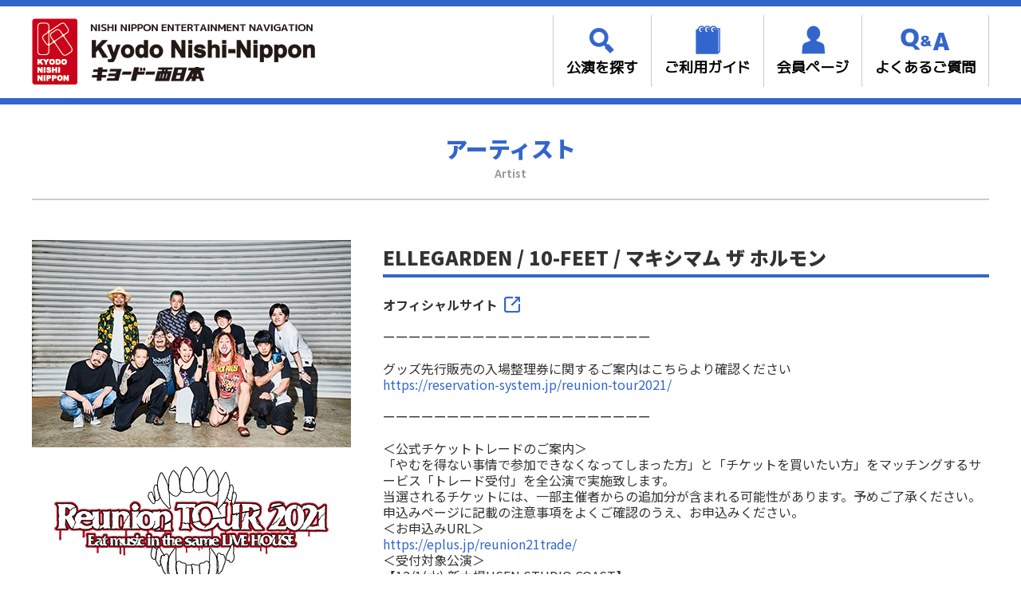

--- FILE ---
content_type: text/html; charset=Shift_JIS
request_url: https://www.kyodo-west.co.jp/artist_page.php?a_id=2479
body_size: 11891
content:
<!DOCTYPE html>
<html lang="ja" prefix="og: http://ogp.me/ns#">
<head>
<meta charset="shift_jis">
<meta http-equiv="X-UA-Compatible" content="IE=edge">
<meta name="viewport" content="width=device-width,initial-scale=1,maximum-scale=1,user-scalable=no">
<meta name="format-detection" content="telephone=no">
<meta name="robots" content="index, follow">

<title>｜ELLEGARDEN / 10-FEET / マキシマム ザ ホルモン｜キョードー西日本 オフィシャルサイト</title>
<meta name="description"	content="西日本を中心にコンサート・演劇等イベントの企画・運営に携わる、キョードー西日本のオフィシャルホームページです。" />
<meta name="keywords" 		content="キョードー西日本,キョードーインフォメーション,ライブ,コンサート,アーティスト" />

<link rel="index" href="index.html" />
<link rel="canonical" href="http://www.kyodo-west.co.jp/" />
<link rel="icon" type="image/vnd.microsoft.icon" href="img_re/favicon.ico">
<link rel="apple-touch-icon" sizes="180x180" href="img_re/apple-touch-icon.png" />
<meta name="theme-color" content="#003a8f">
	
<!-- *** js *** -->
<script type="text/javascript" src="https://code.jquery.com/jquery-1.11.3.min.js?ver=1.11.3"></script>
<script type="text/javascript" src="js_re/pagetop.js"></script>
<script type="text/javascript" src="js_re/gNav.js"></script>
<script type="text/javascript" src="js_re/fade.js"></script>

<!-- *** css *** -->
<link rel="stylesheet" href="css_re/import.css?20250815" />

</head>
<body class="contentsPage">
<div id="navSkip"><a href="#contents">このページの本文へ移動</a></div>
<noscript><p>このページではjavascriptを使用しています。</p></noscript>

<div id="page">

<header id="header">
	<div class="headerInner">
		<h1><a href="main.php" class="headerLogo pcOnly"><img src="img_re/share/logo.png" alt="キョードー西日本"/></a></h1>
	
		<div id="gNavSp">
		  <div class="hamburger"><span></span><span></span><span></span><span>MENU</span></div>
		<nav class="gNavSpMenu">
			<ul>
				<li><a href="main.php">トップページ</a></li>
				<li class="line"></li>
				<li><a href="artist_search.php">公演を探す</a></li>
				<li><a href="schedule.php">スケジュール</a></li>
				<li><a href="https://ticket.aserv.jp/kyodo-west/" target="_blank" rel="noopener noreferrer">先行予約</a></li>
				<li><a href="artist_search.php?by=todays">当日券のご案内</a></li>
				<li><a href="https://www.kyodo-west.co.jp/wheel-info/index.php">車いす席のご案内</a></li>
				<li class="line"></li>
				<li><a href="kcc_annai.php">会員ページ</a></li>
				<li><a href="sitemap.php">ご利用ガイド</a></li>
				<li><a href="otoiawase.php">よくあるご質問</a></li>
			</ul>
		</nav>
		</div><!-- gNavSp -->
		
		<ul id="gNav">
			<li><a href="artist_search.php">公演を探す</a></li>
			<li><a href="sitemap.php">ご利用ガイド</a></li>
			<li><a href="kcc_annai.php">会員ページ</a></li>
			<li><a href="otoiawase.php">よくあるご質問</a></li>
		</ul><!-- gNav -->
	</div>
<!-- / #header --></header>
		

<div id="contents">
	<main id="main">
<script language="JavaScript1.2" src="js/base.js"></script>

	  <div class="area" id="serch">
			<section class="areaInner">
				<h2>アーティスト<span>Artist</span></h2>
				
				<div class="artistBox"><!-- アーティスト基本情報 -->
					
					<div class="artistImg"><!-- 左：Artist写真 // 枠内に自動で中央表示。横幅最大600px 縦幅最大420px -->
						<div class="artistImgInner">
							<img src="./images/artist/artist_16327358826151928a38c2e.jpg" width="400" border="0">
						</div>
					</div>

					<div class="artistInfo"><!-- 右：Artist情報 -->
					  <h3>ELLEGARDEN / 10-FEET / マキシマム ザ ホルモン</h3>
					  	

						<ul class="sitLink">
							<li><a href="https://www.reuniontour.jp/" target="_blank" rel="noopener noreferrer">オフィシャルサイト</a></li>
						</ul>

						<p></p>
						<p>ーーーーーーーーーーーーーーーーーーーーー<br>
<br>
グッズ先行販売の入場整理券に関するご案内はこちらより確認ください<br>
<a href="https://reservation-system.jp/reunion-tour2021/">https://reservation-system.jp/reunion-tour2021/</a>
<br><br>
ーーーーーーーーーーーーーーーーーーーーー<br><br>
＜公式チケットトレードのご案内＞<br>
「やむを得ない事情で参加できなくなってしまった方」と「チケットを買いたい方」をマッチングするサービス「トレード受付」を全公演で実施致します。<br>
当選されるチケットには、一部主催者からの追加分が含まれる可能性があります。予めご了承ください。 <br>
申込みページに記載の注意事項をよくご確認のうえ、お申込みください。<br>
＜お申込みURL＞<br>
 <a href="https://eplus.jp/reunion21trade/">https://eplus.jp/reunion21trade/</a>
<br>
＜受付対象公演＞<br>
【12/1(水) 新&#12106;場USEN STUDIO COAST】<br>
【12/3(金) Zepp Fukuoka】<br>
■受付期間<br>
11/19(金)18:00～11/23(火・祝)23:59 <br>
■当落発表<br>
11/26(金)10:00 <br>
ーーーーーーーーーーーーーーーーーーーーー<br>

＿＿＿＿＿＿＿＿＿＿＿＿＿＿＿＿＿<br><br>

TICKET SOLD OUT!<br>
たくさんのお申込み、ありがとうございました。<br><br>

チケットを購入後に、ご都合がつかず公演に行けなくなってしまった方は<br>
定価トレードサービスを実施致しますので、ご利用ください。<br>

トレードの受付期間等の詳細に関しては、<br>
後日Reunion TOUR特設サイト(https://www.reuniontour.jp/)にてご案内致します。<br>
＿＿＿＿＿＿＿＿＿＿＿＿＿＿＿＿＿<br>
<font color=blue>Reunion TOUR 2021 &#12316;Eat music in the same LIVE HOUSE&#12316;【特設サイト】</font><br>
<a href="https://www.reuniontour.jp/">https://www.reuniontour.jp/</a><br><br>

【チケット】</font><br>
全席指定 6,600円(税込)<br>
＊ドリンク代別途必要<br>
＊お一人様2枚まで<br>
＊&#12073;学&#12131;以下&#12042;場不可<br>
＊スマチケ(電&#12070;チケット)のみ<br><br>

<font color=red>第1次先行受付：10.4(&#12105;) 18:00 &#12316; 10.10(&#12103;) 23:59<br>
第2次先行受付：10.16(土) 18:00 ～ 10.24(&#12103;) 23:59</font><br><br>

<font color=blue>【e＋申し込みページ】</font><br>
<a href="https://eplus.jp/reuniontour2021/">https://eplus.jp/reuniontour2021/</a><br><br><br>


<font color=blue>【チケットお申込みに関する注意事項】</font><br>
＊申込み者、同行者問わず本ツアーを通じてお一人様１公演のみ、お申込み可能です。<br>
＊本公演のチケットの受取りはイープラス電子チケット「スマチケ」のみとなります。<br>
＊申込み者、同行者ともにSMS(ショートメッセージ)を受取れるスマートフォンをお持ちであることが受付の条件となります。<br>
＊また、e+(イープラス)アプリがインストールできる端末かもお申込み前に必ずご確認下さい。<br>
＊チケットの転売行為を防ぐため、公演当日、ご購入者様・同行者様のIDチェック(本人確認)をさせて頂きます。<br>
　譲渡や転売で入手されたチケットでは、一切ご入場いただけません。また発覚した際のチケットの払い戻しは一切致しかねます。<br>
＊ご本人確認が取れない場合は、ご入場頂けませんのでご注意下さい。<br>
　また、ご入場をお断りした場合もチケット代金の返金は一切いたしません。<br>
※その他、お申込みページに記載の注意事項をよくご確認いただき、同意いただける方のみお申込みください。<br><br>


<font color=blue>【新型コロナ感染症対策・注意事項】</font><br>
お申し込み前に必ずご確認ください。<br>
本公演は、新型コロナウイルス予防対策ガイドラインに沿った感染防止対策を行い実施致しますので、以下ご協力お願い致します。<br><br>

①本公演は会場規定に基づき、座席定員の100%の販売を予定しております。<br>
②マスクを必ず着用してください。(不織布マスク推奨)<br>
③非接触式体温計にて検温を実施致します。平熱より1度以上高い発熱、目安として37.5℃以上の熱がある方は、ご入場をお断り致します。<br>
④アルコール消毒のご協力をお願い致します。<br>
⑤電子チケット(スマチケ)のもぎりはお客様自身で行っていただき、スタッフ確認の元、ご入場いただきます。<br>
⑥常時ソーシャルディスタンスの確保をお願い致します。<br>
⑦大声での会話はお控え願います。また大声での発声・歌唱・声援は禁止とさせていただきます。<br>
⑧入待ち・出待ち・プレゼントやお花・お手紙のお預かりは感染予防の為お断り致します。<br>
⑨終演後は、お客様同士の密を避けるために「規制退場」を行います。<br>
⑩厚生労働省 新型コロナウイルス接触確認アプリ(COCOA)のインストールをお願い致します。<br>
　入場時に係員が起動画面を確認させていただきます。<br>
　できる限り公演の14日前までにインストールお願い致します。<br>
　ご利用の際は、必ず最新バージョンにアップデートされているかどうか、事前の確認をお願い致します。<br>
　新型コロナウイルス接触確認アプリ(COCOA)<br>	
　<a href="https://www.mhlw.go.jp/stf/seisakunitsuite/bunya/cocoa_00138.html">https://www.mhlw.go.jp/stf/seisakunitsuite/bunya/cocoa_00138.html</a><br><br>
						
■下記に該当する方は、当日のご来場をお控え下さい。<br>
------------------------------------------------------------------------------------------------<br>
<font color=tomato>①ご来場前の自主検温にて、平熱より1度以上高い発熱、目安として37.5℃以上の発熱がある場合<br>
②のどの痛み、頭痛、関節痛、息苦しさ、咳、下痢、嘔気、嘔吐、味覚障害などの症状のある場合<br>
③咳、くしゃみ、鼻水などにより、周りのお客様を不安にさせてしまう可能性のある場合<br>
④新型コロナウイルス陽性判定を受けた場合、もしくは医師に自宅待機指示を受けている場合<br>
⑤公演日前14日以内に新型コロナウイルスの陽性判定を受けた方との濃厚接触がある場合</font><br>
------------------------------------------------------------------------------------------------	<br><br>
											
＊チケット申し込み時にご登録いただいた個人情報については、主催者側で責任を持って管理致します。<br>
状況に応じて、 保健所等の公的機関や、会場側へ提供させていただく可能性がありますので、予めご了承ください。<br>
個人情報は、約1ヶ月間保存し、その後適切な方法で破棄を致します。 	<br><br>
<br>
										
感染予防に努めながらの公演実施にあたり、お客様には沢山のご協力を頂く形となりますが、何卒よろしくお願い致します。<br>
今後開催までに変更・ 更新をする可能性もありますので、予めご了承ください。<br><br>

							</p>
						
						<!--
						<p class="attention">
						</p>
						-->
						
					</div><!-- artistInfo -->
					
				</div><!-- artistBox -->
				

				
				<div style="display: none;">
					<h2>New Release<span>ニューリリース</span></h2>
					

				</div>
				
			</section>
		</div><!-- Area -->
	<!-- / #main --></main>
		
<p class="pageTop"><a>このページの<br>トップへ</a></p>

<!-- / #contents --></div>

<footer id="footerBnr">
	<div class="footerBnrInner">		
	<ul class="fBnr">
		<li><a href="https://ftaj.jp/" target="_blank" rel="noopener noreferrer"><img src="img_re/share/fBnr_tickettekisei.png" alt="チケット適正流通協議会"/></a></li>
		<li><a href="http://www.acpc.or.jp/warning_fakewebsites/" target="_blank" rel="noopener noreferrer"><img src="info2023/alert_20230928.jpg" alt="偽サイトに注意！"/></a></li>
		<li><a href="http://www.acpc.or.jp/activity/otm/" target="_blank" rel="noopener noreferrer"><img src="img_re/share/fBnr_otm.png" alt="偽造チケットに注意！"/></a></li>
	</ul>		
	<!-- / #footerInner --></div>
<!-- / #footer --></footer>
	
<footer id="footer">
	<div class="footerInner">
		
	<div class="footerName">
	  <img src="img_re/share/flogo.png" alt="キョードー西日本"/> </div>		
	<ul class="fNav">
		<li><a href="sitemap.php">サイトマップ</a></li><!--
		--><li><a href="about.php">会社案内</a></li><!--
		--><li><a href="privacy.php">個人情報保護方針</a></li><!--
		--><li><a href="sitemap.php#hyouki">サイト上の表記に関して</a></li><!--
		--><li><a href="about.php#tokutei">特定商取引法に基づく表記</a></li>
	</ul>
	<div class="copyright">
	Copyright &copy; KYODO NISHI NIPPON INC. All Rights Reserved.
	</div>
		
	<!-- / #footerInner --></div>
<!-- / #footer --></footer>

<!-- / #page --></div>

<script>
(function(i,s,o,g,r,a,m){i['GoogleAnalyticsObject']=r;i[r]=i[r]||function(){
(i[r].q=i[r].q||[]).push(arguments)},i[r].l=1*new Date();a=s.createElement(o),
m=s.getElementsByTagName(o)[0];a.async=1;a.src=g;m.parentNode.insertBefore(a,m)
})(window,document,'script','https://www.google-analytics.com/analytics.js','ga');

ga('create', 'UA-91298689-1', 'auto');
ga('send', 'pageview');
</script>

</body>
</html>

--- FILE ---
content_type: text/css
request_url: https://www.kyodo-west.co.jp/css_re/import.css?20250815
body_size: 401
content:
@charset "utf-8";

/* ----------------------------------------------------------- */
@import url("default.css");
@import url("module.css");
@import url("style.css?20250815");
@import url("smart.css?20250815");
@import url('https://fonts.googleapis.com/css2?family=Noto+Sans+JP:wght@400;500;700;900&display=swap');
@import url('https://fonts.googleapis.com/css2?family=M+PLUS+1p&display=swap');

--- FILE ---
content_type: text/css
request_url: https://www.kyodo-west.co.jp/css_re/module.css
body_size: 9070
content:
@charset "utf-8";

/* -----------------------------------------------------------
	#header
		ヘッダー
----------------------------------------------------------- */

#header { height: 115px; background:#fff ; border-bottom: 8px solid #3366cc; border-top: 8px solid #3366cc; }

.headerInner{ width: 1200px; margin: 0 auto; }
.headerLogo img{ margin-top: 15px; }
.headerTel{ display: block; margin-bottom:-3px; }
.headerTel img{ width: 31px; height: 25px; margin-right: 10px; }
.headerTel a{ font-size: 3.2em; font-weight: bold; letter-spacing: 0.05em; line-height: normal; }
.headerTel a:link,.headerTel a:visited,.headerTel a:hover,.headerTel a:active{ color: #003a8f;}

.headerDayHours{ font-size: 1.4em; color: #fff; font-weight: bold; letter-spacing: 0.15em; line-height: normal;  text-align: center; display: block; background: #003a8f; border-radius:5px; padding: 0 0 2px 0; }

/* #gNav
----------------------------------------------------------- */
#header #gNav {
	overflow: hidden;
	margin-top: -95px; 
	float: right;
}

#header ul#gNav {
	display: flex;
	justify-content: flex-end;
}
#header ul#gNav li{
}
#header ul#gNav li a{
	display: block;
	padding: 50px 16px 0 16px;
	height: 40px;
	color: #000;
	font-size: 18px;
	font-weight: bold;
	font-family: "M PLUS 1p";
	border-left: 1px solid #ccc;
	text-align: center;
}

#header ul#gNav li:nth-child(1) a{ background: url("../img_re/share/gNav_1.png") center 10px no-repeat; }
#header ul#gNav li:nth-child(2) a{ background: url("../img_re/share/gNav_2.png") center 10px no-repeat; }
#header ul#gNav li:nth-child(3) a{ background: url("../img_re/share/gNav_3.png") center 10px no-repeat; }
#header ul#gNav li:nth-child(4) a{ background: url("../img_re/share/gNav_4.png") center 10px no-repeat; border-right: 1px solid #ccc;}


/*============
nav
=============*/
/*　ハンバーガーボタン　*/
.hamburger {
  display : block;
  position: fixed;
  z-index : 3;
  right : 15px;
  top   : 20px;
  width : 62px;
  height: 62px;
  cursor: pointer;
  text-align: center;
  background: rgba(0,58,143,0.9);
  border-radius: 6px; 
  color: #fff; 
}
.hamburger span {
  display : block;
  position: absolute;
  width   : 30px;
  height  : 2px ;
  left    : 15px;
  background : #fff;
  -webkit-transition: 0.5s ease-in-out;
  -moz-transition   : 0.5s ease-in-out;
  transition        : 0.5s ease-in-out;
}
.hamburger span:nth-child(1) {
  top: 10px;
}
.hamburger span:nth-child(2) {
  top: 20px;
}
.hamburger span:nth-child(3) {
  top: 30px;
}
.hamburger span:nth-child(4) {
  background : none;
  top: 35px; 
  left:10px;
}

/* ナビ開いてる時のボタン */
.hamburger.active{ 
  background: rgba(255,255,255,0.7);
}
.hamburger.active span:nth-child(1) {
  top : 22px;
  left: 16px;
  background : #333;
  -webkit-transform: rotate(315deg);
  -moz-transform   : rotate(315deg);
  transform        : rotate(315deg);
}

.hamburger.active span:nth-child(2),
.hamburger.active span:nth-child(3) {
  top : 22px;
  left: 16px;
  background : #333;
  -webkit-transform: rotate(-315deg);
  -moz-transform   : rotate(-315deg);
  transform        : rotate(-315deg);
}
.hamburger.active span:nth-child(4){
	color: #333; 
}

nav.gNavSpMenu {
  position: fixed;
  z-index : 2;
  top  : 0;
  left : 0;
  color: #fff;
  background: rgba(0,0,0,0.9);
  text-align: left;
  width: 100%;
  opacity: 0;
  transition: opacity .6s ease, visibility .6s ease;
  visibility: hidden;
}

nav.gNavSpMenu ul {
  margin: 0 auto;
  padding: 0;
  width: 100%;
}

nav.gNavSpMenu ul li {
  list-style-type: none;
  padding: 0;
  width: 100%;
  transition: .4s all;
  border-bottom: 1px solid #fff;
}
nav.gNavSpMenu ul li:last-child {
  padding-bottom: 0;
}
nav.gNavSpMenu ul li:hover{
  background :#0089e0;
}

nav.gNavSpMenu ul li a {
  display: block;
  color: #fff;
  padding: 10px 20px 10px 40px;
  font-size: 1.0em;
  text-decoration :none;
}
nav.gNavSpMenu ul li:first-child a { background: #3366cc; color: #fff; font-weight: bold; font-size: 12pt; padding: 10px 20px;}
nav.gNavSpMenu ul li.line { height: 5px; background: #fff;}

/* このクラスを、jQueryで付与・削除する */
nav.gNavSpMenu.active {
  opacity: 100;
  visibility: visible;
}

/* -- ふわっと表示 -- */
.sf 		{ opacity: 0; transition: all 1s	/*処理にかかる時間*/;}
.sf.done	{ opacity : 1; transform : translate(0, 0);}
.lf  		{ opacity: 0; transition: all 1s	/*処理にかかる時間*/;}
.lf.done	{ opacity : 1; transform : translate(0, 0);}

/* -----------------------------------------------------------
	#footer
		フッター
----------------------------------------------------------- */

#footerBnr { clear: both; background: #3366cc; }
.footerBnrInner{ display: block; width:1200px; margin:0 auto; padding: 35px 0; }

/* バナー */
ul.fBnr { margin: 0 auto; display:flex; }
ul.fBnr li{ display: block; margin: 0 25px 0 0 ; }
ul.fBnr li img{ max-width: 280px; max-height: 100px; }
ul.fBnr li:last-child{ margin: 0; }

#footer { clear: both; background: #000; }
.footerInner{ width:1200px; margin:0 auto; padding: 60px 0 100px 0; }

.footerName{ text-align:center; color: #fff; font-size: 26px; font-weight: bold; margin-bottom: 60px; }
.footerName img{ max-width: 240px; max-height: 40px;}
.copyright{ text-align:center; color: #fff; font-size: 14px;}

/* ナビ */
ul.fNav { display: flex; justify-content:center; flex-wrap: wrap; text-align: center; margin-bottom: 20px; }
ul.fNav li { display: inline-block; }
ul.fNav li:first-child a{ border-left: 2px solid #fff;}
ul.fNav li a{ display:block; padding: 0 30px ; color: #fff; font-size: 14px; border-right: 2px solid #fff; line-height: 1.2em; }

/* -----------------------------------------------------------
	#faq
		アコーディオン
----------------------------------------------------------- */

.faqBox{
    display: none;
	border-top: 2px solid #ccc;
}
.faqLabel{
    background: #fff;
    color: #333;
	font-size: 16pt;
	font-weight: 600; 
    display: block;
    margin-bottom: 0;
    padding: 23px 20px;
    position: relative;
	border-top: 2px solid #ccc;
	line-height: 1.5em; 
}
.faqLabel span{ font-size: 18pt; font-weight: 900; color: #3366cc; padding-right: 20px; }
.faqLabel:after{
    box-sizing: border-box;	
    padding: 10px 20px;
    position: absolute;
    right: 0;
    top: 10px;
	transition:all 0.5s ease; 
	
	content: '';/*何も入れない*/
	display: inline-block;/*忘れずに！*/
	width: 60px;/*画像の幅*/
	height: 60px;/*画像の高さ*/
	background: url("../img_re/page/icon_faqBox_off.png") 0 0 no-repeat;
	background-size: contain;
	vertical-align: middle;
	
}
.faqContent{
	background: #eee;
    display: block;
    height: 0;
    opacity: 0;
    padding: 0 10px;
    transition: .5s;
    visibility: hidden;
}
.faqBox:checked + .faqLabel:after{
	content: '';/*何も入れない*/
	display: inline-block;/*忘れずに！*/
	width: 60px;/*画像の幅*/
	height: 60px;/*画像の高さ*/
	background: url("../img_re/page/icon_faqBox_on.png") 0 0 no-repeat;
	background-size: contain;
	vertical-align: middle;
}
.faqBox:checked + .faqLabel + .faqContent{
    height: auto;
    opacity: 1;
    padding: 10px;
    visibility: visible;
}

/* -----------------------------------------------------------
	.pegetop
		ページトップ 
----------------------------------------------------------- */
.pageTop{
	display: none; /*通常は非表示に*/ }
.pageTop a{ 
	animation: move1 3s linear infinite;
	display:block;
	cursor:pointer;
    position: fixed; /*固定表示*/
    bottom: 20em;
    right: 2em;
	text-align:center;
	line-height: 1em;
	width: 100px; 
	height: 40px;
	padding-top: 70px; 
  	border-radius: 6px; 
	font-size: 12px;
	color: #fff; 
	background:rgba(51,102,204,0.8) url("../img_re/share/pagetop.png") 50% 10px no-repeat;
}
.pageTop a			{ color: #fff; }
.pageTop a:link 	{ color: #fff; background: #efd000; transition:all 0.5s ease; }
.pageTop a:visited	{ color: #fff; background: #efd000; }
.pageTop a:hover	{ color: #fff; background: #efd000 url("../img_re/share/pagetop.png") 50% 10px no-repeat; opacity: 0.6; filter: alpha(opacity=60); -moz-opacity:0.6; }

@media screen and (max-width: 1200px) {
	
	.pageTop a{ 
	animation: move1 3s linear infinite;
	display:block;
	cursor:pointer;
    position: fixed; /*固定表示*/
    bottom: 10px;
    right: 10px;
	line-height: 1em;
	width: 50px; 
	height: 20px;
	padding-top: 30px; 
  	border-radius: 6px; 
	font-size: 0;
	text-indent: -1000000px;
	color: #fff; 
	background:rgba(51,102,204,0.8) url("../img_re/share/pagetop.png") 50% 10px no-repeat; background-size:25px; 
}
.pageTop a:link,
.pageTop a:visited,
.pageTop a:hover	{ 
	background:rgba(51,102,204,0.8) url("../img_re/share/pagetop.png") 50% 10px no-repeat; background-size:25px; }
	
}

--- FILE ---
content_type: application/javascript
request_url: https://www.kyodo-west.co.jp/js_re/fade.js
body_size: 1680
content:
$(function(){
  $('a[href^="#"]').click(function(){
    //繧ｹ繧ｯ繝ｭ繝ｼ繝ｫ縺ｮ繧ｹ繝斐�繝�
    var speed = 500;
    //繝ｪ繝ｳ繧ｯ蜈�ｒ蜿門ｾ�
    var href= $(this).attr("href");
    //繝ｪ繝ｳ繧ｯ蜈医ｒ蜿門ｾ�
    var target = $(href == "#" || href == "" ? 'html' : href);
    //繝ｪ繝ｳ繧ｯ蜈医∪縺ｧ縺ｮ霍晞屬繧貞叙蠕�
    var position = target.offset().top;
    //繧ｹ繝�繝ｼ繧ｹ繧ｹ繧ｯ繝ｭ繝ｼ繝ｫ
    $("html, body").animate({scrollTop:position}, speed, "swing");
    return false;
  });
});

$(function(){
    load_effect();
    $(window).scroll(function (){
        scroll_effect();
    });
});
 
//縺ｵ繧上▲縺ｨ繝ｭ繝ｼ繝�
function load_effect(){
    var tt = $(window).scrollTop();
    var hh = $(window).height();
    $('.lf').each(function(){
        var yy = $(this).offset().top;
        if (tt > yy - hh){
            $(this).addClass('done');
        }
    });
    $('.load-up').each(function(){
        var yy = $(this).offset().top;
        if (tt > yy - hh){
            $(this).addClass('done');
        }
    });
}
 
//縺ｵ繧上▲縺ｨ繧ｹ繧ｯ繝ｭ繝ｼ繝ｫ
function scroll_effect(){
    var tt = $(window).scrollTop();
    var hh = $(window).height();
    $('.sf').each(function(){
        var yy = $(this).offset().top+50;//蜉ｹ譫懃匱逕滄幕蟋九ち繧､繝溘Φ繧ｰ繧呈桃菴懊＠縺溘＞蝣ｴ蜷医�謨ｰ蛟､繧貞､画峩縺吶ｋ
        if (tt > yy - hh){
            $(this).addClass('done');
        }
    });
    $('.scroll-up').each(function(){
        var yy = $(this).offset().top+50;//蜉ｹ譫懃匱逕滄幕蟋九ち繧､繝溘Φ繧ｰ繧呈桃菴懊＠縺溘＞蝣ｴ蜷医�謨ｰ蛟､繧貞､画峩縺吶ｋ
        if (tt > yy - hh){
            $(this).addClass('done');
        }
    });
}

--- FILE ---
content_type: text/plain
request_url: https://www.google-analytics.com/j/collect?v=1&_v=j102&a=1609034814&t=pageview&_s=1&dl=https%3A%2F%2Fwww.kyodo-west.co.jp%2Fartist_page.php%3Fa_id%3D2479&ul=en-us%40posix&dt=%EF%BD%9CELLEGARDEN%20%2F%2010-FEET%20%2F%20%E3%83%9E%E3%82%AD%E3%82%B7%E3%83%9E%E3%83%A0%20%E3%82%B6%20%E3%83%9B%E3%83%AB%E3%83%A2%E3%83%B3%EF%BD%9C%E3%82%AD%E3%83%A7%E3%83%BC%E3%83%89%E3%83%BC%E8%A5%BF%E6%97%A5%E6%9C%AC%20%E3%82%AA%E3%83%95%E3%82%A3%E3%82%B7%E3%83%A3%E3%83%AB%E3%82%B5%E3%82%A4%E3%83%88&sr=1280x720&vp=1280x720&_u=IEBAAEABAAAAACAAI~&jid=859876133&gjid=1103922522&cid=922564883.1769535050&tid=UA-91298689-1&_gid=1988044102.1769535050&_r=1&_slc=1&z=1697646292
body_size: -451
content:
2,cG-E9D4B342CR

--- FILE ---
content_type: application/javascript
request_url: https://www.kyodo-west.co.jp/js_re/gNav.js
body_size: 286
content:
$(function() {
    $('.hamburger').click(function() {
        $(this).toggleClass('active');
 
        if ($(this).hasClass('active')) {
            $('.gNavSpMenu').addClass('active');
        } else {
            $('.gNavSpMenu').removeClass('active');
        }
    });
});